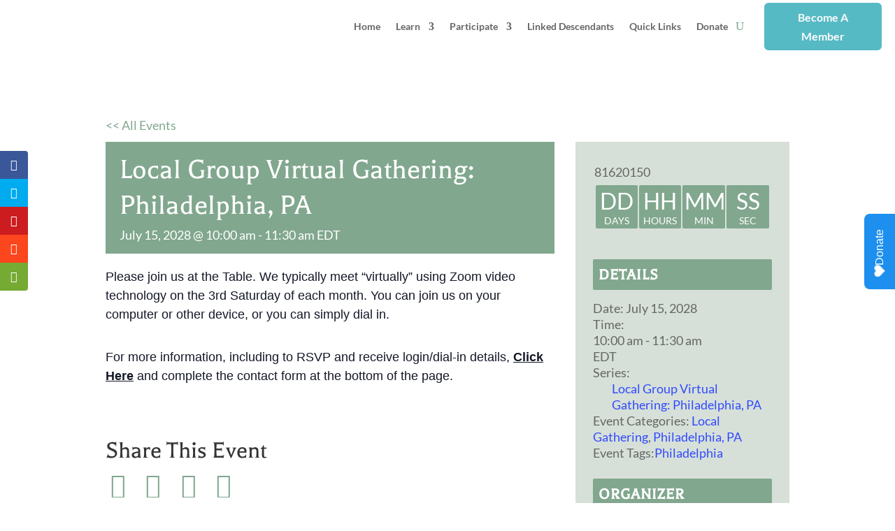

--- FILE ---
content_type: text/html; charset=utf-8
request_url: https://donorbox.org/widgets/popup_forms/coming-to-the-table-rjoy
body_size: 2579
content:
<section id="donation_form" tabindex="0">
  <!-- Second stage of loading -->
  <dbox-widget id="popup" slot="popup-form" isInsideModal='true'  campaign="coming-to-the-table-rjoy" type="donation_form"></dbox-widget>

<div id="popup_body">
  <style>
      #loading.loaded {
          display: none;
      }
  </style>
  <link rel="stylesheet" href="https://donorbox.org:443/assets/campaign_widgets/themes/popup_form/popup_forms-81f035f9238a25a33caae83fa156510a64550e8f6698fa25d2ac4ad695732b13.css" />
  <link rel="stylesheet" href="https://donorbox.org:443/assets/social_buttons-5a4e277a7c6f4e0d3a0aff2b1ebeb82306e0b3a5003d11e8d5da82b6aa1d6468.css" />

  <button id="donate_button" class="medium">
    <img src="https://donorbox.org/images/white_logo.svg" />

    <p id="donate_button_text">Donate</p>
  </button>

  <dialog id="dialog">
    <h1 id="dialog-title">Coming to the Table (RJOY)</h1>

    <div id="dialog-card">
      <div id="dialog-content">
        <div class='content-details'>
  <div class='content-body'>
      <div>
        <img class="org-logo" src="https://donorbox.org/campaigns/assets/Lun00XkNT9urv7faIuMB" />
      </div>
    <div class='desc'>
      <p style="margin:0px;font-family:Inter;" fr-original-style="margin:0px;font-family:Inter;"><strong data-start="913" data-end="959" id="isPasted" style="font-weight:700;" fr-original-style="font-weight:700;"><span style="font-size:24px;" fr-original-style="font-size: 24px;">Healing the Past. Liberating the Future.</span></strong><br data-start="959" data-end="962"><span style="font-size:16px;" fr-original-style="font-size: 16px;">Join us in the work of racial healing, truth, and transformation.</span></p><p style="margin:0px;font-family:Inter;" fr-original-style="margin:0px;font-family:Inter;"><br></p><p style="margin:0px;font-family:Inter;" fr-original-style="margin:0px;font-family:Inter;"><strong style="font-weight:700;" fr-original-style="font-weight:700;"><span style="font-size:16px;" fr-original-style="font-size: 16px;">Why We Exist</span></strong></p><p data-start="1072" data-end="1324" id="isPasted" style="margin:0px;font-family:Inter;" fr-original-style="margin:0px;font-family:Inter;"><span style="font-size:16px;" fr-original-style="font-size: 16px;">For too long in the United States, the legacy of slavery has been silenced, neglected or distorted. At Coming to the Table (CTTT), we believe that acknowledging truth is the first step toward healing — and that healing creates the path to liberation.</span></p><p data-start="1331" data-end="1576" style="margin:0px;font-family:Inter;" fr-original-style="margin:0px;font-family:Inter;"><br></p><p data-start="1331" data-end="1576" style="margin:0px;font-family:Inter;" fr-original-style="margin:0px;font-family:Inter;"><span style="font-size:16px;" fr-original-style="font-size: 16px;">Founded by people who have witnessed the cost of unhealed history, CTTT creates brave, restorative spaces where individuals, groups, and communities can face history, share their stories, repair relationships, and work together for change.</span></p><p data-start="1331" data-end="1576" style="margin:0px;font-family:Inter;" fr-original-style="margin:0px;font-family:Inter;"><br></p><p data-start="1331" data-end="1576" style="margin:0px;font-family:Inter;" fr-original-style="margin:0px;font-family:Inter;"><br></p><p data-start="1331" data-end="1576" style="margin:0px;font-family:Inter;" fr-original-style="margin:0px;font-family:Inter;"><strong style="font-weight:700;" fr-original-style="font-weight:700;"><span style="font-size:16px;" fr-original-style="font-size: 16px;">What Your Gift Will Do</span></strong></p><ul style="font-family:Inter;" fr-original-style="font-family:Inter;">
<li data-start="1664" data-end="1834" id="isPasted" style="font-size:16px;" fr-original-style="font-size: 16px;"><p data-start="1666" data-end="1834" style="margin:0px;font-family:Inter;" fr-original-style="margin:0px;font-family:Inter;"><strong data-start="1666" data-end="1703" style="font-weight:700;" fr-original-style="font-weight:700;">Support Local Affinity Circles and Groups</strong> all across the country, where people gather in Circle to engage in truth-telling, trauma-informed practices, and racial healing.</p></li>
<li data-start="1837" data-end="1993" style="font-size:16px;" fr-original-style="font-size: 16px;"><p data-start="1839" data-end="1993" style="margin:0px;font-family:Inter;" fr-original-style="margin:0px;font-family:Inter;"><strong data-start="1839" data-end="1890" style="font-weight:700;" fr-original-style="font-weight:700;">Facilitator Training and Leadership Development</strong>, so more people are equipped to hold brave conversations, host vulnerable work, and catalyze change.</p></li>
<li data-start="1996" data-end="2212" style="font-size:16px;" fr-original-style="font-size: 16px;"><p data-start="1998" data-end="2212" style="margin:0px;font-family:Inter;" fr-original-style="margin:0px;font-family:Inter;"><strong data-start="1998" data-end="2034" style="font-weight:700;" fr-original-style="font-weight:700;">Curriculum and Resource Creation</strong>, grounded in the STAR trauma framework, Circle Process, and CTTT pillars — ensuring that our work is sustainable, replicable, and deep.</p></li>
<li data-start="2215" data-end="2405" style="font-size:16px;" fr-original-style="font-size: 16px;"><p data-start="2217" data-end="2405" style="margin:0px;font-family:Inter;" fr-original-style="margin:0px;font-family:Inter;"><strong data-start="2217" data-end="2241" style="font-weight:700;" fr-original-style="font-weight:700;">Access and Inclusion</strong>, because we know that healing is not just for a few but for many — we provide sliding-scale registration, scholarships, and outreach so that cost is not a barrier.</p></li>
</ul><p style="margin:0px;font-family:Inter;" fr-original-style="margin:0px;font-family:Inter;"><br></p><p data-start="2217" data-end="2405" style="margin:0px;font-family:Inter;" fr-original-style="margin:0px;font-family:Inter;"><strong style="font-weight:700;" fr-original-style="font-weight:700;"><span style="font-size:16px;" fr-original-style="font-size: 16px;">Impact &amp; Vision</span></strong></p><p data-start="2217" data-end="2405" style="margin:0px;font-family:Inter;" fr-original-style="margin:0px;font-family:Inter;"><span style="font-size:16px;" fr-original-style="font-size: 16px;">Our vision is a society that doesn’t simply survive racism’s legacy but actively heals from it. A society where truth-telling leads to freedom, and community leads to transformation.</span></p><p data-start="2217" data-end="2405" style="margin:0px;font-family:Inter;" fr-original-style="margin:0px;font-family:Inter;"><span style="font-size:16px;" fr-original-style="font-size: 16px;"><br data-start="2617" data-end="2620" id="isPasted" style="font-size:inherit;font-family:inherit;" fr-original-style="font-size:inherit;font-family:inherit;">Since 2006 we have helped more than 40 local groups, supported hundreds of facilitators, and walked many miles (metaphorically and literally) in the journey from history to liberation.</span></p><p data-start="2217" data-end="2405" style="margin:0px;font-family:Inter;" fr-original-style="margin:0px;font-family:Inter;"><span style="font-size:16px;" fr-original-style="font-size: 16px;"><br data-start="2821" data-end="2824" style="font-size:inherit;font-family:inherit;" fr-original-style="font-size:inherit;font-family:inherit;">With your help, we’re planning for our next-level step: the 2026 Underground Railroad Freedom Walk, an 800-mile commemorative pilgrimage that will build public awareness and deepen all of our communities.</span></p><p data-start="2217" data-end="2405" style="margin:0px;font-family:Inter;" fr-original-style="margin:0px;font-family:Inter;"><span style="font-size:16px;" fr-original-style="font-size: 16px;"><br style="font-size:inherit;font-family:inherit;" fr-original-style="font-size:inherit;font-family:inherit;"></span></p><p data-start="2217" data-end="2405" style="margin:0px;font-family:Inter;" fr-original-style="margin:0px;font-family:Inter;"><span style="font-size:16px;" fr-original-style="font-size: 16px;"><strong style="font-weight:700;font-size:inherit;font-family:inherit;" fr-original-style="font-weight:700;">Will you join us today?</strong><br data-start="3082" data-end="3085" id="isPasted" style="font-size:inherit;font-family:inherit;" fr-original-style="font-size:inherit;font-family:inherit;">• Choose your gift amount or enter a custom amount.<br data-start="3272" data-end="3275" style="font-size:inherit;font-family:inherit;" fr-original-style="font-size:inherit;font-family:inherit;">• Spread the word: After you donate, please share this campaign with your network — your voice is a multiplier of impact.</span></p><p data-start="2217" data-end="2405" style="margin:0px;font-family:Inter;" fr-original-style="margin:0px;font-family:Inter;"><span style="font-size:16px;" fr-original-style="font-size: 16px;"><br style="font-size:inherit;font-family:inherit;" fr-original-style="font-size:inherit;font-family:inherit;"></span></p><p data-start="2217" data-end="2405" style="margin:0px;font-family:Inter;" fr-original-style="margin:0px;font-family:Inter;"><span style="font-size:16px;" fr-original-style="font-size: 16px;"><br style="font-size:inherit;font-family:inherit;" fr-original-style="font-size:inherit;font-family:inherit;"></span></p><p data-start="4128" data-end="4290" id="isPasted" style="margin:0px;font-family:Inter;" fr-original-style="margin:0px;font-family:Inter;"><span style="font-size:16px;" fr-original-style="font-size: 16px;"><strong style="font-weight:700;font-size:inherit;font-family:inherit;" fr-original-style="font-weight:700;">Every gift matters</strong>. </span></p>
    </div>
  </div>
</div>


        <div>
          <slot name="popup-form"></slot>
        </div>

        <form method="dialog" id="close_form">
          <button id="close_button" aria-label="close dialog">
            <svg class="close-cross" role="presentation" xmlns="http://www.w3.org/2000/svg" width="24" height="24" viewBox="0 0 24 24" fill="none">
  <path d="M18 6L6 18" stroke="#CBCBCB" stroke-width="2" stroke-linecap="round" stroke-linejoin="round"/>
  <path d="M6 6L18 18" stroke="#CBCBCB" stroke-width="2" stroke-linecap="round" stroke-linejoin="round"/>
</svg>

          </button>
        </form>
      </div>

      <footer id="dialog-footer">

          <div id="powered_by">
            Powered by

            <img alt="Powered by" src="https://donorbox.org/assets/powered_by_donorbox_white_logo-1c33c580625d2a7a8d5a33dae15532a3d42a6b9526cd87fbe28aa79a2ae0208e.svg" />
          </div>

        <div id="sharing-buttons" class="sharing_buttons" notranslate>
  <div class="ty-footer-content clearfix">
    <div class="dwc">
      <a role="button" class="resp-sharing-button__link" data-href="https://facebook.com/sharer/sharer.php?u=https%3A%2F%2Fdonorbox.org%2Fcoming-to-the-table-rjoy" aria-label="Facebook" target="_blank" onclick="event.stopPropagation();off_x=(screen.width/2)-200;off_y=event.clientY-185;window.open(this.getAttribute('data-href'), 'targetWindow', 'toolbar=no,location=no,status=no,menubar=no,scrollbars=yes,resizable=yes,width=400,height=250,left='+off_x+',top='+off_y); return false;">
        <div class="resp-sharing-button resp-sharing-button--facebook resp-sharing-button--medium">
          <div aria-hidden="true" class="resp-sharing-button__icon resp-sharing-button__icon--solid">
            <svg xmlns="http://www.w3.org/2000/svg" viewBox="0 0 24 24">
              <path d="M18.77 7.46H14.5v-1.9c0-.9.6-1.1 1-1.1h3V.5h-4.33C10.24.5 9.5 3.44 9.5 5.32v2.15h-3v4h3v12h5v-12h3.85l.42-4z"/>
            </svg>
          </div>
          Facebook
        </div>
      </a>
    </div>

    <div class="dwc">
      <a role="button" class="resp-sharing-button__link" data-href="https://www.linkedin.com/shareArticle?mini=true&amp;url=https%3A%2F%2Fdonorbox.org%2Fcoming-to-the-table-rjoy&amp;title=Coming+to+the+Table+%28RJOY%29" aria-label="LinkedIn" onclick="event.stopPropagation();off_x=(screen.width/2)-300;off_y=event.clientY-360;window.open(this.getAttribute('data-href'), 'targetWindow', 'toolbar=no,location=no,status=no,menubar=no,scrollbars=yes,resizable=yes,width=600,height=600,left='+off_x+',top='+off_y); return false;">
        <div class="resp-sharing-button resp-sharing-button--linkedin resp-sharing-button--medium">
          <div aria-hidden="true" class="resp-sharing-button__icon resp-sharing-button__icon--solid" target="_blank">
            <svg xmlns="http://www.w3.org/2000/svg" viewBox="0 0 24 24">
              <path d="M6.5 21.5h-5v-13h5v13zM4 6.5C2.5 6.5 1.5 5.3 1.5 4s1-2.4 2.5-2.4c1.6 0 2.5 1 2.6 2.5 0 1.4-1 2.5-2.6 2.5zm11.5 6c-1 0-2 1-2 2v7h-5v-13h5V10s1.6-1.5 4-1.5c3 0 5 2.2 5 6.3v6.7h-5v-7c0-1-1-2-2-2z"/>
            </svg>
          </div>
          LinkedIn
        </div>
      </a>
    </div>

    <div class="dwc">
      <a role="button" class="resp-sharing-button__link" data-href="https://twitter.com/intent/tweet/?text=&amp;url=https%3A%2F%2Fdonorbox.org%2Fcoming-to-the-table-rjoy" aria-label="Twitter" target="_blank" onclick="event.stopPropagation();off_x=(screen.width/2)-300;off_y=event.clientY-285;window.open(this.getAttribute('data-href'), 'targetWindow', 'toolbar=no,location=no,status=no,menubar=no,scrollbars=yes,resizable=yes,width=600,height=450,left='+off_x+',top='+off_y); return false;">
        <div class="resp-sharing-button resp-sharing-button--twitter resp-sharing-button--medium">
          <div aria-hidden="true" class="resp-sharing-button__icon resp-sharing-button__icon--solid">
            <svg xmlns="http://www.w3.org/2000/svg" viewBox="0 0 1200 1227">
              <path d="M714.163 519.284L1160.89 0H1055.03L667.137 450.887L357.328 0H0L468.492 681.821L0 1226.37H105.866L515.491 750.218L842.672 1226.37H1200L714.137 519.284H714.163ZM569.165 687.828L521.697 619.934L144.011 79.6944H306.615L611.412 515.685L658.88 583.579L1055.08 1150.3H892.476L569.165 687.854V687.828Z" fill="white"/>
            </svg>
          </div>
          Twitter
        </div>
      </a>
    </div>
  </div>
</div>

      </footer>
    </div>
  </dialog>

  <script id="dbox_campaign_data" type="text/json">
    {"intervals":["1 T","1 M","3 M","1 Y"],"currencies":{"usd":{"symbol_first":true,"symbol":"$","decimal_places":2,"decimal_marks":".","thousand_marks":","}}}
  </script>
</div>

</section>


--- FILE ---
content_type: text/css
request_url: https://comingtothetable.org/wp-content/et-cache/10004928/et-divi-dynamic-tb-44848-10004928-late.css?ver=1764818290
body_size: 233
content:
.et-db #et-boc .et-l .et_overlay{z-index:-1;position:absolute;top:0;left:0;display:block;width:100%;height:100%;background:hsla(0,0%,100%,.9);opacity:0;pointer-events:none;-webkit-transition:all .3s;transition:all .3s;border:1px solid #e5e5e5;-webkit-box-sizing:border-box;box-sizing:border-box;-webkit-backface-visibility:hidden;backface-visibility:hidden;-webkit-font-smoothing:antialiased}.et-db #et-boc .et-l .et_overlay:before{color:#2ea3f2;content:"\E050";position:absolute;top:50%;left:50%;-webkit-transform:translate(-50%,-50%);transform:translate(-50%,-50%);font-size:32px;-webkit-transition:all .4s;transition:all .4s}.et-db #et-boc .et-l .et_portfolio_image,.et-db #et-boc .et-l .et_shop_image{position:relative;display:block}.et-db #et-boc .et-l .et_pb_has_overlay:not(.et_pb_image):hover .et_overlay,.et-db #et-boc .et-l .et_portfolio_image:hover .et_overlay,.et-db #et-boc .et-l .et_shop_image:hover .et_overlay{z-index:3;opacity:1}.et-db #et-boc .et-l #ie7 .et_overlay,.et-db #et-boc .et-l #ie8 .et_overlay{display:none}.et-db #et-boc .et-l .et_pb_module.et_pb_has_overlay{position:relative}.et-db #et-boc .et-l .et_pb_module.et_pb_has_overlay .et_overlay,.et-db #et-boc .et-l article.et_pb_has_overlay{border:none}
@font-face{font-family:FontAwesome;font-style:normal;font-weight:400;font-display:block;src:url(//comingtothetable.org/wp-content/themes/Divi/core/admin/fonts/fontawesome/fa-regular-400.eot);src:url(//comingtothetable.org/wp-content/themes/Divi/core/admin/fonts/fontawesome/fa-regular-400.eot?#iefix) format("embedded-opentype"),url(//comingtothetable.org/wp-content/themes/Divi/core/admin/fonts/fontawesome/fa-regular-400.woff2) format("woff2"),url(//comingtothetable.org/wp-content/themes/Divi/core/admin/fonts/fontawesome/fa-regular-400.woff) format("woff"),url(//comingtothetable.org/wp-content/themes/Divi/core/admin/fonts/fontawesome/fa-regular-400.ttf) format("truetype"),url(//comingtothetable.org/wp-content/themes/Divi/core/admin/fonts/fontawesome/fa-regular-400.svg#fontawesome) format("svg")}@font-face{font-family:FontAwesome;font-style:normal;font-weight:900;font-display:block;src:url(//comingtothetable.org/wp-content/themes/Divi/core/admin/fonts/fontawesome/fa-solid-900.eot);src:url(//comingtothetable.org/wp-content/themes/Divi/core/admin/fonts/fontawesome/fa-solid-900.eot?#iefix) format("embedded-opentype"),url(//comingtothetable.org/wp-content/themes/Divi/core/admin/fonts/fontawesome/fa-solid-900.woff2) format("woff2"),url(//comingtothetable.org/wp-content/themes/Divi/core/admin/fonts/fontawesome/fa-solid-900.woff) format("woff"),url(//comingtothetable.org/wp-content/themes/Divi/core/admin/fonts/fontawesome/fa-solid-900.ttf) format("truetype"),url(//comingtothetable.org/wp-content/themes/Divi/core/admin/fonts/fontawesome/fa-solid-900.svg#fontawesome) format("svg")}@font-face{font-family:FontAwesome;font-style:normal;font-weight:400;font-display:block;src:url(//comingtothetable.org/wp-content/themes/Divi/core/admin/fonts/fontawesome/fa-brands-400.eot);src:url(//comingtothetable.org/wp-content/themes/Divi/core/admin/fonts/fontawesome/fa-brands-400.eot?#iefix) format("embedded-opentype"),url(//comingtothetable.org/wp-content/themes/Divi/core/admin/fonts/fontawesome/fa-brands-400.woff2) format("woff2"),url(//comingtothetable.org/wp-content/themes/Divi/core/admin/fonts/fontawesome/fa-brands-400.woff) format("woff"),url(//comingtothetable.org/wp-content/themes/Divi/core/admin/fonts/fontawesome/fa-brands-400.ttf) format("truetype"),url(//comingtothetable.org/wp-content/themes/Divi/core/admin/fonts/fontawesome/fa-brands-400.svg#fontawesome) format("svg")}

--- FILE ---
content_type: text/css
request_url: https://comingtothetable.org/wp-content/plugins/event-page-templates-addon-for-the-events-calendar/assets/css/epta-custom-icon.css
body_size: 502
content:
/*ECT ICONS FONT*/
@font-face {
    font-family: 'ecticons';
    src: url('font/ecticons.eot?24096328');
    src: url('font/ecticons.eot?24096328#iefix') format('embedded-opentype'),
         url('font/ecticons.woff2?24096328') format('woff2'),
         url('font/ecticons.woff?24096328') format('woff'),
         url('font/ecticons.ttf?24096328') format('truetype'),
         url('font/ecticons.svg?24096328#ecticons') format('svg');
    font-weight: normal;
    font-style: normal;
  }
    /* Chrome hack: SVG is rendered more smooth in Windozze. 100% magic, uncomment if you need it. */
    /* Note, that will break hinting! In other OS-es font will be not as sharp as it could be */
    /*
    @media screen and (-webkit-min-device-pixel-ratio:0) {
      @font-face {
        font-family: 'ecticons';
        src: url('font/ecticons.svg?24096328#ecticons') format('svg');
      }
    }
    */
     
     [class^="ect-icon-"]:before, [class*=" ect-icon-"]:before {
      font-family: "ecticons";
      font-style: normal;
      font-weight: normal;
      speak: none;
     
      display: inline-block;
      text-decoration: inherit;
      width: 1em;
      margin-right: .2em;
      text-align: center;
      /* opacity: .8; */
     
      /* For safety - reset parent styles, that can break glyph codes*/
      font-variant: normal;
      text-transform: none;
     
      /* fix buttons height, for twitter bootstrap */
      line-height: 1em;
     
      /* Animation center compensation - margins should be symmetric */
      /* remove if not needed */
      margin-left: .2em;
     
      /* you can be more comfortable with increased icons size */
      /* font-size: 120%; */
     
      /* Font smoothing. That was taken from TWBS */
      -webkit-font-smoothing: antialiased;
      -moz-osx-font-smoothing: grayscale;
     
      /* Uncomment for 3D effect */
      /* text-shadow: 1px 1px 1px rgba(127, 127, 127, 0.3); */
    }
     
   
   
    .ect-icon-car:before { content: '\f1b9'; } /* '' */
    .ect-icon-share:before { content: '\f1e1'; } /* '' */
    .ect-icon-mail:before { content: '\f199'; } /* '' */
    .ect-icon-diamond:before { content: '\f219'; } /* '' */
    .ect-icon-whatsapp:before { content: '\f232'; } /* '' */
    .ect-icon-twitter:before { content: '\f304'; } /* '' */
    .ect-icon-facebook:before { content: '\f308'; } /* '' */
    .ect-icon-linkedin:before { content: '\f30c'; } /* '' */
  
  /*ECT ICONS FONT - END*/

--- FILE ---
content_type: text/css
request_url: https://comingtothetable.org/wp-content/plugins/event-page-templates-addon-for-the-events-calendar/assets/css/epta-style.css
body_size: 996
content:
#epta-template {
    margin: 0;
    padding: 30px 0;
    display: inline-block;
    width: 100%;
    height: auto;
    position: relative;
}

#epta-template * {
    box-sizing: border-box;
}

#epta-template a {
    text-decoration: none;
    box-shadow: none;
    border-bottom: 0;
}

.epta-image-area,
.epta-content-area,
.epta-map-area,
.epta-share-area {
    display: inline-block;
    width: 100%;
    position: relative;
    padding: 0;
    margin: 0 0 15px 0;
    overflow: hidden;
}

.epta-image-area .tribe-events-event-image,
.epta-image-area .tribe-events-event-image img {
    padding: 0;
    margin: 0;
    width: 100%;
    height: auto;
    display: inline-block;
    transition: transform 1s, -webkit-transform 1s;
}

.epta-image-area:hover .tribe-events-event-image img {
    transform: scale3d(1.1, 1.1, 1);
    transition: transform 1s, -webkit-transform 1s;
}

.epta-title-date {
    position: absolute;
    bottom: 0;
    width: 100%;
    padding: 15px 20px;
}

.epta-title-date.no-image {
    position: relative;
}

.epta-light-bg {
    background: #222;
    position: absolute;
    bottom: 0;
    width: 100%;
    height: 100%;
    left: 0;
    z-index: 5;
    opacity: 0.88;
}

.epta-title-date h2 {
    margin: 0 0 5px 0;
    padding: 0;
}

.epta-title-date h2,
.epta-title-date .tecset-date {
    z-index: 6;
    position: relative;
    color: #fff;
}

.epta-title-date .tecset-date {
    opacity: 0.9;
}

.epta-map-area .tribe-events-venue-map {
    border-radius: 0;
    margin: 0;
    width: 100%;
}

.epta-share-area .epta-share-title {
    /* font-size:1.3em; */
    margin-bottom: 10px;
    /* font-weight: bold; */
}

.epta-share-area a {
    display: inline-block;
    /* float:left; */
    font-size: 36px;
    color: #222;
}

.epta-share-area a:hover {
    opacity: 0.75;
}

.epta-share-area .ect-icon-facebook:before {
    margin-left: 0 !IMPORTANT;
}

.epta-sidebar-area {
    background: #f2f2f2;
    padding: 25px;
    display: inline-block;
    width: 100%;
    clear: both;
}

.epta-sidebar-box {
    margin-bottom: 25px;
    display: inline-block;
    width: 100%;
}

.epta-sidebar-box h2.tribe-events-single-section-title {
    background: #222;
    color: #fff;
    margin: 0 0 15px;
    padding: 8px;
    font-size: 1.3em;
    border-radius: 2px;
}

.epta-sidebar-box dl dt,
.epta-sidebar-box .tribe-venue,
.epta-sidebar-box .tribe-organizer {
    font-weight: bold;
}

.epta-sidebar-box .tribe-venue,
.epta-sidebar-box .tribe-organizer {
    font-size: 1.1em;
}

.epta-sidebar-box dl dd {
    margin: 0 0 6px 0;
}

.epta-countdown-timer {
    display: table;
    width: 100%;
    table-layout: fixed;
    margin: 5px 0;
    border-spacing: 2px;
    border-collapse: separate;
}

.epta-countdown-cell {
    display: table-cell;
    vertical-align: top;
    text-align: center;
    font-size: 32px;
    background: #222;
    color: #fff;
    line-height: normal;
    padding: 3px;
    border-radius: 2px;
}

.epta-countdown-number {
    font-size: 1em;
    width: 100%;
}

.epta-countdown-under {
    font-size: 0.45em;
    width: 100%;
    text-transform: uppercase;
}

.epta-addto-calendar a {
    text-transform: uppercase;
    color: rgb(255, 255, 255);
    cursor: pointer;
    width: 100%;
    display: inline-block;
    text-align: center;
    font-weight: 400;
    letter-spacing: 3px;
    line-height: normal;
    font-size: 16px;
    background: #222;
    transition: all 0.2s ease 0s;
    border-radius: 2px;
    padding: 15px 5px;
    margin: 5px 0;
}

.epta-addto-calendar a:hover {
    opacity: 0.9;
}

.epta-related-box {
    position: relative;
    overflow: hidden;
    margin: 10px 0;
    border-radius: 2px;
}

.epta-related-box .tribe-events-event-image {
    height: 280px;
    margin-bottom: 0;
}

.epta-related-box .tribe-events-event-image img {
    margin-bottom: 0;
    transition: transform 1s, -webkit-transform 1s;
    object-fit: cover;
    height: 100%;
    width: 100%;
}

.epta-related-box:hover .tribe-events-event-image img {
    transform: scale3d(1.1, 1.1, 1);
    transition: opacity 1s, transform 1s, -webkit-transform 1s;
}

.epta-related-title {
    position: absolute;
    bottom: 0;
    width: 100%;
    padding: 12px 8px;
    line-height: normal;
}

.epta-related-title.no-image {
    position: relative;
}

.no-image .epta-light-bg {
    opacity: 1 !Important;
}

.epta-related-date {
    z-index: 6;
    position: relative;
    color: #fff;
    opacity: 0.85;
    font-size: 14px;
    display: inline-block;
    width: 100%;
    line-height: normal;
}

.epta-related-title h4,
.epta-related-title h4 a {
    z-index: 6;
    position: relative;
    color: #fff;
    opacity: 1;
    font-size: 20px;
    padding: 0;
    margin: 0 0 5px 0;
}

.ept-next-prev {
    display: inline-block;
    width: 100%;
    clear: both;
    padding: 25px 0;
    margin: 25px 0;
    border: 1px solid #c6c6c6;
    border-left: 0;
    border-right: 0;
}

.ept-next-prev ul {
    width: 100%;
    clear: both;
}

.ept-next-prev ul,
.ept-next-prev ul li {
    padding: 0;
    margin: 0;
    list-style: none;
    display: inline-block;
    vertical-align: middle;
}

.ept-next-prev ul li.epta-next {
    float: right;
}

.ept-next-prev ul li.epta-prev {
    float: left;
}

.epta-all-events {
    /*  margin-bottom: 24px; */
    padding: 12px;
}

@media only screen and (max-width: 600px) {
    .epta-title-date {
        position: relative;
    }
}

.epta-registration-form #rtec .rtec-register-button {
    padding: 12px 45px 12px 50px;
    background: black;
    text-align: center;
}

/*update template sidebar width issues*/
.epta-sidebar-box .tribe-events-meta-group {
    width: auto!important;
    padding: 0px;
    margin-right: 0px;
}
abbr[title]{
    text-decoration: none;
}
address{
    font-style: normal;
}

/*updated website url link overflow*/
dd.tribe-events-event-url {
    word-break: break-all;
}

/*remove tec message from elementor container*/
.tec-events-elementor-template-selection-helper{
    display: none !important;
}

--- FILE ---
content_type: text/css
request_url: https://comingtothetable.org/wp-content/et-cache/10004928/et-divi-dynamic-tb-44848-10004928-late.css
body_size: 280
content:
.et-db #et-boc .et-l .et_overlay{z-index:-1;position:absolute;top:0;left:0;display:block;width:100%;height:100%;background:hsla(0,0%,100%,.9);opacity:0;pointer-events:none;-webkit-transition:all .3s;transition:all .3s;border:1px solid #e5e5e5;-webkit-box-sizing:border-box;box-sizing:border-box;-webkit-backface-visibility:hidden;backface-visibility:hidden;-webkit-font-smoothing:antialiased}.et-db #et-boc .et-l .et_overlay:before{color:#2ea3f2;content:"\E050";position:absolute;top:50%;left:50%;-webkit-transform:translate(-50%,-50%);transform:translate(-50%,-50%);font-size:32px;-webkit-transition:all .4s;transition:all .4s}.et-db #et-boc .et-l .et_portfolio_image,.et-db #et-boc .et-l .et_shop_image{position:relative;display:block}.et-db #et-boc .et-l .et_pb_has_overlay:not(.et_pb_image):hover .et_overlay,.et-db #et-boc .et-l .et_portfolio_image:hover .et_overlay,.et-db #et-boc .et-l .et_shop_image:hover .et_overlay{z-index:3;opacity:1}.et-db #et-boc .et-l #ie7 .et_overlay,.et-db #et-boc .et-l #ie8 .et_overlay{display:none}.et-db #et-boc .et-l .et_pb_module.et_pb_has_overlay{position:relative}.et-db #et-boc .et-l .et_pb_module.et_pb_has_overlay .et_overlay,.et-db #et-boc .et-l article.et_pb_has_overlay{border:none}
@font-face{font-family:FontAwesome;font-style:normal;font-weight:400;font-display:block;src:url(//comingtothetable.org/wp-content/themes/Divi/core/admin/fonts/fontawesome/fa-regular-400.eot);src:url(//comingtothetable.org/wp-content/themes/Divi/core/admin/fonts/fontawesome/fa-regular-400.eot?#iefix) format("embedded-opentype"),url(//comingtothetable.org/wp-content/themes/Divi/core/admin/fonts/fontawesome/fa-regular-400.woff2) format("woff2"),url(//comingtothetable.org/wp-content/themes/Divi/core/admin/fonts/fontawesome/fa-regular-400.woff) format("woff"),url(//comingtothetable.org/wp-content/themes/Divi/core/admin/fonts/fontawesome/fa-regular-400.ttf) format("truetype"),url(//comingtothetable.org/wp-content/themes/Divi/core/admin/fonts/fontawesome/fa-regular-400.svg#fontawesome) format("svg")}@font-face{font-family:FontAwesome;font-style:normal;font-weight:900;font-display:block;src:url(//comingtothetable.org/wp-content/themes/Divi/core/admin/fonts/fontawesome/fa-solid-900.eot);src:url(//comingtothetable.org/wp-content/themes/Divi/core/admin/fonts/fontawesome/fa-solid-900.eot?#iefix) format("embedded-opentype"),url(//comingtothetable.org/wp-content/themes/Divi/core/admin/fonts/fontawesome/fa-solid-900.woff2) format("woff2"),url(//comingtothetable.org/wp-content/themes/Divi/core/admin/fonts/fontawesome/fa-solid-900.woff) format("woff"),url(//comingtothetable.org/wp-content/themes/Divi/core/admin/fonts/fontawesome/fa-solid-900.ttf) format("truetype"),url(//comingtothetable.org/wp-content/themes/Divi/core/admin/fonts/fontawesome/fa-solid-900.svg#fontawesome) format("svg")}@font-face{font-family:FontAwesome;font-style:normal;font-weight:400;font-display:block;src:url(//comingtothetable.org/wp-content/themes/Divi/core/admin/fonts/fontawesome/fa-brands-400.eot);src:url(//comingtothetable.org/wp-content/themes/Divi/core/admin/fonts/fontawesome/fa-brands-400.eot?#iefix) format("embedded-opentype"),url(//comingtothetable.org/wp-content/themes/Divi/core/admin/fonts/fontawesome/fa-brands-400.woff2) format("woff2"),url(//comingtothetable.org/wp-content/themes/Divi/core/admin/fonts/fontawesome/fa-brands-400.woff) format("woff"),url(//comingtothetable.org/wp-content/themes/Divi/core/admin/fonts/fontawesome/fa-brands-400.ttf) format("truetype"),url(//comingtothetable.org/wp-content/themes/Divi/core/admin/fonts/fontawesome/fa-brands-400.svg#fontawesome) format("svg")}

--- FILE ---
content_type: text/css
request_url: https://donorbox.org/assets/campaign_widgets/themes/popup_form/popup_forms-81f035f9238a25a33caae83fa156510a64550e8f6698fa25d2ac4ad695732b13.css
body_size: 568
content:
.content-details{display:none;flex-direction:column;color:#1F2A37;background-color:#fff;width:450px;border-radius:8px;overflow-y:auto}.content-details img{width:100%;border-top-left-radius:8px;border-top-right-radius:8px}.content-details .content-body{flex-grow:1;display:flex;flex-direction:column;padding:24px}.content-details .content-body .org-logo{max-width:60px;border-radius:unset}.content-details .content-body img{width:auto;max-width:100%;height:auto;border-radius:unset}.content-details .content-body .donation-meter{margin-top:16px}.content-details .content-body .donation-meter .progress{border-radius:revert;height:10px;margin-bottom:0.8rem}.content-details .content-body .donation-meter .description{color:#1F2A37}.content-details .content-body .donation-meter .description div:first-child p{text-align:left}.content-details .content-body .donation-meter .description div:last-child p{text-align:right}.content-details .content-body .desc{overflow-x:hidden;font-size:14px}.content-details .footer-image{margin-bottom:24px;text-align:center}.content-details .footer-image img{width:100%;border-radius:unset;display:block;box-sizing:border-box;padding:0 24px}.donation-meter.hidden{display:none}.donation-meter .progress{margin:0 auto 16px auto;padding:0;width:100%;height:18px;overflow:hidden;background:#e5e5e5;border-radius:0px 10px 10px 0}.donation-meter .meter{position:relative;float:left;min-width:1%;height:100%;border-radius:0px 10px 10px 0}.donation-meter .description{display:flex;flex-direction:row;justify-content:space-between}.donation-meter .description>div{display:flex;flex-direction:column;text-align:center;gap:5px}.donation-meter .description>div:first-child p{text-align:left}.donation-meter .description>div:last-child p{text-align:right}.donation-meter .description>div p{margin:0;font-size:14px;color:#1F2A37}.donation-meter .description>div p:first-child{font-weight:500;font-size:16px}@keyframes pulse-button{0%{transform:translate(-50%, -50%) scale(0);opacity:1}100%{transform:translate(-50%, -50%) scale(1.5);opacity:0}}@keyframes pulse-img{0%,100%{transform:scale(1)}50%{transform:scale(1.2)}}.sticky:hover img{animation-duration:750ms}.sticky:hover::after{animation-duration:750ms}.sticky img{animation:pulse-img 1500ms ease-out infinite}.sticky::after{content:"";position:absolute;left:27%;top:50%;width:200px;height:200px;background:rgba(255,255,255,0.2);border-radius:50%;animation:pulse-button 1500ms ease-out infinite}#donate_button{background-color:#056BBF;color:white;font-size:16px;cursor:pointer;border:none;width:fit-content;display:flex;align-items:center;justify-content:center;gap:8px;border-radius:5px;z-index:9999;font-family:Verdana, sans-serif}#donate_button img{display:none}#donate_button p{margin:0}#donate_button.sticky{position:fixed;transform-origin:center center;top:50%;transform:translate(-50%, -50%) rotate(-90deg)}#donate_button.sticky.left{right:unset;transform:translate(-50%, -50%) rotate(-90deg);border-radius:0 0 5px 5px}#donate_button.sticky.left.small{left:16px}#donate_button.sticky.left.medium{left:20px}#donate_button.sticky.left.large{left:22px;border-radius:0 0 8px 8px}#donate_button.sticky.right{left:unset;transform:translate(50%, -50%) rotate(-90deg);border-radius:5px 5px 0px 0px}#donate_button.sticky.right.small{right:16px}#donate_button.sticky.right.medium{right:20px}#donate_button.sticky.right.large{right:22px;border-radius:8px 8px 0 0}#donate_button.sticky.medium{padding:8px 22px 8px 18px}#donate_button.sticky.large{padding:10px 22px 10px 18px}#donate_button.small{font-size:14px;padding:6px 16px;line-height:21px}#donate_button.medium{font-size:16px;padding:8px 24px;line-height:24px}#donate_button.large{padding:12px 24px;line-height:24px;border-radius:8px}#donate_button.show-icon img{display:block}#dialog::backdrop{background-color:rgba(0,0,0,0.7)}#dialog{border:0;overflow-x:hidden;font-family:Inter, sans-serif;background-color:transparent;max-height:90%;width:unset}#dialog #dialog-card{width:fit-content;margin:auto;display:flex;flex-direction:column;border-radius:5px}#dialog #dialog-card #dialog-content{display:flex;justify-content:center;position:relative;gap:16px;height:100%}#dialog #dialog-card #dialog-content>div{overflow-y:auto;border-radius:8px}#dialog #dialog-title{color:white;font-size:21px;text-align:center;font-weight:500}#dialog #close_form{position:absolute;right:-40px}#dialog #close_button{color:white;background:rgba(255,255,255,0.2);border:none;border-radius:8px;display:grid;place-items:center;padding:4px;cursor:pointer}#dialog #dialog-footer{margin-top:25px}#dialog #dialog-footer .donation-meter{margin-top:16px}#dialog #dialog-footer .donation-meter p{color:white;text-align:center}#dialog #dialog-footer #powered_by{color:white;display:none;justify-content:center;gap:5px;margin-bottom:25px}#dialog #dialog-footer .sharing_buttons .ty-footer-content{display:flex;gap:12px}#dialog #dialog-footer .sharing_buttons .ty-footer-content .dwc{display:inline-block}#dialog #dialog-footer .sharing_buttons .ty-footer-content .dwc a{display:flex}#dialog #dialog-footer .sharing_buttons .ty-footer-content .dwc a div{display:flex;flex-direction:row;align-items:center}#dialog #dialog-footer .sharing_buttons .ty-footer-content .dwc:last-child{padding-right:0}#dialog.content-panel #powered_by,#dialog.content-panel .content-details{display:flex}


--- FILE ---
content_type: text/javascript
request_url: https://donorbox.org/widgets/donation_form/base/loading.js
body_size: 1174
content:
export default class DboxWidgetLoading {
  constructor(shadow, campaign) {
    this.shadow = shadow;
    this.campaign = campaign;
    this.TRESHOLD_TO_LOADING = 500;

    const style = document.createElement('style');
    const progress = document.createElement('div');
    const loadingContainer = document.createElement('div');

    progress.setAttribute('id', 'progress');
    loadingContainer.setAttribute('id', 'loading');
    loadingContainer.part = 'loading';

    style.innerText = this.cssStyle;
    loadingContainer.innerHTML = this.spinner;

    loadingContainer.appendChild(progress);
    loadingContainer.appendChild(style);

    const widgetType = this.shadow.host.getAttribute('type');

    if (widgetType === null || widgetType === 'donation_form') {
      const donationFormLoaderStyle = document.createElement('style');
      donationFormLoaderStyle.innerText = this.donationFormLoaderStyle;
      loadingContainer.appendChild(donationFormLoaderStyle);
    }

    this.shadow.appendChild(loadingContainer);
  }

  get donationFormLoaderStyle() {
    return `
      #loading {
        min-height: 500px;
      }
    `;
  }

  get cssStyle() {
    return `
      #loading {
        position: absolute;
        display: flex;
        flex-direction: column;
        width: 100%;
        height: 100%;
        top: 0;
        left: 0;
        z-index: 999;
        pointer-events: none;
        flex-wrap: nowrap;
        justify-content: center;
        align-items: center;
        background: #F9FAFB;
        background-size: 200% 100%;
        background-position-x: 180%;
      }
  
      #loading svg {
        width: 10%; 
        animation: rotation 1s linear infinite;
      }

      @keyframes rotation {
        0% {
          transform: rotate(0deg);
        }
        100% {
          transform: rotate(360deg);
        }
      } 
    `;
  }

  get spinner() {
    return `<svg width="45" height="45" viewBox="0 0 45 45" fill="none" xmlns="http://www.w3.org/2000/svg">
    <path id="Ellipse 26" d="M42.3 22.5C43.515 22.5 44.5114 23.4875 44.3901 24.6964C44.0314 28.2716 42.8009 31.7165 40.7923 34.7225C38.3749 38.3404 34.939 41.1602 30.919 42.8253C26.8991 44.4905 22.4756 44.9262 18.208 44.0773C13.9404 43.2284 10.0204 41.1331 6.94365 38.0563C3.8669 34.9796 1.7716 31.0596 0.922724 26.792C0.073849 22.5244 0.509522 18.1009 2.17465 14.081C3.83978 10.061 6.65957 6.62506 10.2775 4.20767C13.2835 2.19906 16.7284 0.96861 20.3036 0.6099C21.5125 0.488601 22.5 1.48497 22.5 2.7V2.7C22.5 3.91503 21.5112 4.88583 20.3057 5.03731C17.6023 5.37702 15.0041 6.34129 12.722 7.86613C9.82766 9.80005 7.57182 12.5488 6.23972 15.7648C4.90762 18.9808 4.55908 22.5195 5.23818 25.9336C5.91728 29.3477 7.59352 32.4837 10.0549 34.9451C12.5163 37.4065 15.6523 39.0827 19.0664 39.7618C22.4805 40.4409 26.0192 40.0924 29.2352 38.7603C32.4512 37.4282 35.2 35.1723 37.1339 32.278C38.6587 29.9959 39.623 27.3977 39.9627 24.6943C40.1142 23.4888 41.085 22.5 42.3 22.5V22.5Z" fill="#D1D5DB"/>
    </svg>`;
  }

  loadError(response) {
    this.shadow.innerHTML = `<style>
      div {
        display: flex;
        align-content: center;
        justify-content: center;
        flex-wrap: wrap;
        min-height: inherit;
        height: inherit;
        font-family: monospace;
        background: #eee;
        word-wrap: break-word;
      }

      p:nth-child(2) {
        font-size: .8em;
        white-space: inherit;
        text-align: center;
        width: 80%;
      }
    </style>
    <div>
      <p>Unable to load&nbsp;<strong>${this.campaign}
        </strong>&nbsp;campaign</p>
      <p>${response.status} ${response.statusText}<br/>
        ${response.url}</p>
    </div>`;
  }

  complete(callback) {
    let hasBeenCalled = false;

    const onLoadComplete = () => {
      if (hasBeenCalled) return;
      hasBeenCalled = true;

      const loading = this.shadow.querySelector('#loading');
      loading.classList.add('loaded');
      loading.part = 'loading complete';

      if (callback) callback();
    };

    setTimeout(() => { onLoadComplete(); }, this.TRESHOLD_TO_LOADING);

    document.fonts.onloadingdone = onLoadComplete;
    const event = new CustomEvent('dbox:campaign-loaded', { model: this });
    this.shadow.dispatchEvent(event);
  }
}


--- FILE ---
content_type: text/javascript
request_url: https://donorbox.org/assets/widgets/popup_form-7ac95e8b5222952056f416925b51fd2b5487ee4f37bfc23db8f49d0251a141d3.js
body_size: 255
content:
class DboxDonateButton{constructor(t){this.parent=t,this.shadow=t.shadow,this.button=this.shadow.querySelector("#donate_button"),this.dialog=this.shadow.querySelector("#dialog"),this.popup=this.parent.querySelector("#popup"),this.allDonationMeter=this.shadow.querySelectorAll(".donation-meter"),this.donationMeter=this.shadow.querySelector("footer > .donation-meter"),this.donationWidget=this.parent.querySelector("dbox-widget"),this.button.addEventListener("click",(()=>{this.dialog.showModal()})),this.popup.addEventListener("click",(t=>{t.stopPropagation()}))}get observedAttributes(){return["content-panel","show-icon","button-type","sticky-position","button-label","button-size","button-color","hide-goal-meter",...this.parent.constructor.observedAttributes]}attributeChangedCallback(t,e,o){const s=["left","right"],i=["small","medium","large"];switch(t){case"hide-goal-meter":this.parent.hasAttribute("hide-goal-meter")&&this.allDonationMeter?.forEach((t=>t?.classList.add("hidden")));break;case"content-panel":this.dialog.classList.toggle("content-panel",this.parent.hasAttribute("content-panel")),this.donationMeter?.toggleAttribute("hidden",this.parent.hasAttribute("content-panel")),this.hideCopyrightLink();break;case"show-icon":this.button.classList.toggle("show-icon",this.parent.hasAttribute("show-icon"));break;case"button-type":this.button.classList.toggle("sticky","sticky"===o),this.parent.hasAttribute("sticky-position")||this.button.classList.add("left");break;case"sticky-position":o&&(s.forEach((t=>this.button.classList.remove(t))),this.button.classList.add(o));break;case"button-label":this.button.querySelector("#donate_button_text").innerText=o||"Donate";break;case"button-size":i.forEach((t=>this.button.classList.remove(t))),this.button.classList.add(o||"medium");break;case"button-color":this.button.style.backgroundColor=o||"#000"}this.parent.constructor.observedAttributes.includes(t)&&o&&this.donationWidget.setAttribute(t,o)}hideCopyrightLink(t=0,e=10){const o=this.donationWidget.shadowRoot?.querySelectorAll(".copyright");o&&0!==o.length?o.forEach((t=>t.classList.toggle("hidden",this.parent.hasAttribute("content-panel")))):t<e&&setTimeout((()=>this.hideCopyrightLink(t+1,e)),100)}}export const Dbox_popup={onAttach:t=>{const e=t.responseHTML.cloneNode(!0),o=e.querySelector("#dbox_campaign_data"),s=e.querySelector("dbox-widget"),i=e.querySelector("#popup_body");t.appendChild(s),t.shadowRoot.appendChild(i),t.campaignData=JSON.parse(o.textContent)},modules:[DboxDonateButton]};

--- FILE ---
content_type: text/javascript; charset=utf-8
request_url: https://donorbox.org/widgets.js
body_size: 2581
content:
import DboxWidgetLoading from "/widgets/donation_form/base/loading.js";

class DboxWidget extends HTMLElement {
  static observedAttributes = [
    // Some attributes might be exclusive to be used in some certain widgets
    "modal",
    // Related to both Kiosk and Donation Form
    "page",
    "currency",
    "interval",
    "page-id",
    "amount",
    // Related only to Donation Form
    "payment-method",
    "stripe-payment-method",
    "cover-fee-accepted",
    "quick-donate-accepted",
    "designation",
    "phone",
    "email",
    "first-name",
    "last-name",
    "address",
    "city",
    "country",
    "state",
    "zip-code",
    "enable-auto-scroll",
    // Related only to Popup Form
    "content-panel",
    "show-icon",
    "button-type",
    "button-label",
    "button-size",
    "button-color",
    "hide-goal-meter",
    "sticky-position"
  ];

  static typesAssetUrl = {
    donation_form: "https://donorbox.org/assets/widgets/donation_form-4d82903757ce80e74388e18d4f1b5a2e3292159649f9bd082985d8b6c1ee35c8.js",
    kiosk: "https://donorbox.org/assets/widgets/kiosk-014c727ebe6a3fe4a9957fba50cac7db93fca6b171b349bb1b96d0a5262e34d3.js",
    event: "https://donorbox.org/assets/widgets/ticket_form-751a98e3d509c5f2162e82d6e9803a6ce6be21f5c98e530d4c2593333ba60318.js",
    event_kiosk: "https://donorbox.org/assets/widgets/event_kiosk-248efe459ff02aa5578314aecededcd24abc02c0db2bce01166855366f035c97.js",
    popup: "https://donorbox.org/assets/widgets/popup_form-7ac95e8b5222952056f416925b51fd2b5487ee4f37bfc23db8f49d0251a141d3.js",
  };

  static typeResourcePath = {
    donation_form: "donation_forms",
    kiosk: "card_reader",
    event: "ticket_forms",
    event_kiosk: "event_kiosk",
    popup: "popup_forms",
  };

  constructor() {
    super();

    this.type = this.getAttribute('type') || 'donation_form';

    if (!DboxWidget.typeResourcePath[this.type]) {
      console.warn(`the widget type "${this.type}" is not supported, falling back to "donation_form"`);
      this.type = 'donation_form';
    }

    let resourcePath = DboxWidget.typeResourcePath[this.type];

    this.HOST_URL = "https://donorbox.org";
    this.ASSET_URL = DboxWidget.typesAssetUrl[this.type];
    this.RESOURCE_URL = `${this.HOST_URL}/widgets/${resourcePath}/`;
    this.APPSIGNAL_FRONTEND_API_KEY = "ca129e05-3d50-4d15-b84e-6a36b17bfc2e";

    const autoWidth = this.type.startsWith('event');

    this.defaultStyle = {
      position: autoWidth ? 'initial' : 'relative',
      display: 'block',
      fontSize: '12px',
      width: autoWidth ? 'auto' : '',
      maxInlineSize: autoWidth ? '525px' : '425px',
      minWidth: autoWidth ? 'auto' : '320px',
      minInlineSize: autoWidth ? 'auto' : '320px'
    };

    this.defaultAttributes = {
      modal: false,
      tabIndex: 0,
      'aria-busy': true
    };

    this.setDefaultStyle();
    this.setDefaultAttributes();

    if (this.shadowRoot) {
      this.shadow = this.shadowRoot;
      this.ssr = true;
      const dboxCampaignData = this.shadow.querySelector('#dbox_campaign_data');
      this.campaignData = JSON.parse(dboxCampaignData.textContent);
    } else {
      if (!this.attachShadow) return false;
      this.ssr = false;
      this.shadow = this.attachShadow({ mode: "open" });
      this.loading = new DboxWidgetLoading(this.shadow, this.getAttribute('campaign'));
    }

    this.components = {};

    if (this.getAttribute('enable-auto-scroll')) {
      this.addEventListener('dbox:page-changed', this.scrollToTop);
      this.addEventListener('dbox:payment-method-changed', this.scrollToTop);
    }
  }

  async connectedCallback() {
    if (this.ssr || !this.campaignData) {
      this.campaign = this.getAttribute('campaign');
      window.DBOX = await import(this.ASSET_URL);
      this.attachStyles()

      this.widgetClass = DBOX[`Dbox_${this.type}`]

      if (this.ssr) {
        this.loadSuccess();
      } else {
        this.fetchCampaign();
      }
    }
  }

  disconnectedCallback() {
    if (this.widgetClass.disconnectedCallback) {
      this.widgetClass.disconnectedCallback();
    }
  }

  attributeChangedCallback(attributeName, oldValue, newValue) {
    if (oldValue === newValue) { return; }

    Object.values(this.components)
      .filter(component => (component.observedAttributes?.includes(attributeName)))
      .map(component => {
        if (this.isValidValue(attributeName, newValue)) {
          component.attributeChangedCallback(attributeName, oldValue, newValue);
        } else if (oldValue && this.isValidValue(attributeName, oldValue))  {
          this.setAttribute(attributeName, oldValue);
        } else {
          this.removeAttribute(attributeName);
        }
      });

    this.dispatchEvent(new CustomEvent(`dbox:${attributeName}-changed`, { detail: { from: oldValue, to: newValue }}));
  }

  setDefaultStyle() {
    Object.keys(this.defaultStyle).forEach(property => {
      if (!this.style[property])
        this.style[property] = this.defaultStyle[property];
    });
  }

  setDefaultAttributes() {
    Object.keys(this.defaultAttributes).forEach(attribute => {
      this.setAttribute(attribute, this.defaultAttributes[attribute]);
    });
  }

  fetchCampaign() {
    let campaignUrl = `${this.RESOURCE_URL}${this.campaign}`;
    if (this.getAttribute('preview') === "true") {
      campaignUrl = `${campaignUrl}?preview=${Date.now()}`;
    }

    fetch(campaignUrl).then((response) => {
      if (response.ok) {
        response.text().then((text) => {
          this.responseHTML = new DOMParser().parseFromString(text, "text/html");
          this.attachDonationFormToShadowDom();
          this.loadSuccess(response);
        });
      } else {
        this.loading?.loadError(response);
      }
    }).catch((error) => {
      this.loading?.loadError(error);
    });
  }

  loadSuccess(response) {
    this.setAttribute('aria-busy', false);

    this.loading?.complete();

    if (this.widgetClass.onSuccess) {
      this.widgetClass.onSuccess(this)
    }
    if (this.campaignData?.payment_processor_connected === false) { return; }

    this.loadModules(this.widgetClass.modules, this.components);

    Object.values(this.components).forEach((component) => {
      component.observedAttributes?.forEach((attribute) => {
        const attributeValue = this.getAttribute(attribute);

        if (this.isValidValue(attribute, attributeValue)) {
          component.attributeChangedCallback(attribute, null, attributeValue);
        }
      });
    });

    this.dispatchEvent(new CustomEvent('dbox:campaign-loaded', { detail: { element: this }}));
  }

  loadModules(modules, target = this.components, callback) {
    modules.filter(module => !!module).forEach((module) => {
      try {
        const instance = new module(this);
        target[instance.name || module.name] = instance;
      } catch (error) {
        this.reportError(error);
      }
    });

    if (callback) { callback(); }
  }

  reportError(error) {
    console.error(error);
    this.components.appsignal?.sendError(error);
  }

  errorMessage(event) {
    let errorContainer = this.shadow.getElementById("error-message");
    errorContainer.classList.remove('hidden');
    errorContainer.innerHTML = event.detail.message;
  }

  attachDonationFormToShadowDom() {
    if (this.widgetClass.onAttach) {
      this.widgetClass.onAttach(this);
    }
  }

  isValidValue(attribute, value) {
    switch (attribute) {
      case 'modal':
        return ['true', 'false'].includes(value);

      case 'amount':
        return value ? (!Number.isNaN(Number(value)) && Number(value) >= 0) : true;

      case 'currency':
        return Object.keys(this.campaignData.currencies).includes(value);

      case 'interval':
        return this.campaignData.intervals.includes(value);

      case 'payment-method':
        return true;

      case 'country':
        return !!value && value.length;

      default:
        return true;
    }
  }

  attachStyles() {
    const style = document.createElement('style');
    style.textContent = `
      div {
        box-sizing: border-box;
      }
    `;
    this.appendChild(style);
  }

  scrollToTop(event) {
    if (event.detail.from) this.scrollIntoView(true);
  }
}


(function addPreconnectLinks() {
  const urls = [
    '//cdn.jsdelivr.net',
    '//doublethedonation.com',
    '//js.stripe.com',
    '//jspm.dev',
    '//rsms.me',
    '//www.google.com',
  ];

  const fragment = document.createDocumentFragment();

  urls.forEach(url => {
    const link = document.createElement('link');
    link.rel = 'preconnect';
    link.href = url;
    fragment.appendChild(link);
  });

  document.head.appendChild(fragment);
})();

(function loadFonts() {
  const link = document.createElement('link');
  link.rel = 'stylesheet';
  link.href = '//rsms.me/inter/inter.css';
  document.head.appendChild(link);
})();

customElements.define("dbox-widget", DboxWidget);


--- FILE ---
content_type: image/svg+xml
request_url: https://donorbox.org/assets/powered_by_donorbox_white_logo-1c33c580625d2a7a8d5a33dae15532a3d42a6b9526cd87fbe28aa79a2ae0208e.svg
body_size: 4735
content:
<svg xmlns="http://www.w3.org/2000/svg" width="74" height="16" viewBox="0 0 74 16" fill="none">
  <g clip-path="url(#clip0_8731_19079)">
    <path d="M30.0306 4.77612C29.3948 4.77612 28.7733 4.96699 28.2447 5.3246C27.7161 5.68221 27.304 6.19049 27.0607 6.78516C26.8174 7.37984 26.7538 8.03421 26.8778 8.66552C27.0018 9.29682 27.308 9.87671 27.7576 10.3319C28.2071 10.787 28.7799 11.097 29.4035 11.2225C30.027 11.3481 30.6734 11.2837 31.2608 11.0373C31.8481 10.791 32.3502 10.3739 32.7034 9.83869C33.0566 9.30349 33.2452 8.67427 33.2452 8.0306C33.2442 7.16776 32.9052 6.34053 32.3026 5.73041C31.6999 5.12029 30.8829 4.77709 30.0306 4.77612ZM30.0306 9.80471C29.684 9.80471 29.3452 9.70066 29.057 9.50572C28.7689 9.31078 28.5443 9.0337 28.4116 8.70952C28.279 8.38535 28.2443 8.02863 28.3119 7.68449C28.3795 7.34034 28.5464 7.02423 28.7915 6.77611C29.0366 6.528 29.3488 6.35903 29.6887 6.29057C30.0287 6.22212 30.381 6.25725 30.7012 6.39153C31.0214 6.52581 31.2951 6.7532 31.4876 7.04495C31.6802 7.33671 31.7829 7.67971 31.7829 8.0306C31.7829 8.26358 31.7376 8.49428 31.6496 8.70952C31.5615 8.92477 31.4324 9.12035 31.2697 9.28509C31.107 9.44983 30.9138 9.58051 30.7012 9.66967C30.4886 9.75882 30.2607 9.80471 30.0306 9.80471Z" fill="white"/>
    <path d="M39.6761 7.45634V10.5453C39.6761 10.7416 39.5991 10.9299 39.462 11.0687C39.3249 11.2075 39.1389 11.2855 38.945 11.2855C38.7511 11.2855 38.5652 11.2075 38.428 11.0687C38.2909 10.9299 38.2139 10.7416 38.2139 10.5453V7.45634C38.2069 7.14284 38.079 6.84456 37.8575 6.62534C37.6361 6.40611 37.3386 6.28337 37.0289 6.28337C36.7191 6.28337 36.4217 6.40611 36.2002 6.62534C35.9788 6.84456 35.8508 7.14284 35.8439 7.45634V10.5453C35.8467 10.6443 35.8298 10.7428 35.7944 10.835C35.7589 10.9273 35.7055 11.0114 35.6374 11.0824C35.5693 11.1534 35.4877 11.2098 35.3977 11.2484C35.3076 11.2869 35.2108 11.3068 35.1131 11.3068C35.0153 11.3068 34.9185 11.2869 34.8284 11.2484C34.7384 11.2098 34.6569 11.1534 34.5887 11.0824C34.5206 11.0114 34.4672 10.9273 34.4317 10.835C34.3963 10.7428 34.3795 10.6443 34.3823 10.5453V5.5149C34.382 5.35418 34.4334 5.19774 34.5287 5.06925C34.6241 4.94076 34.7582 4.84721 34.9107 4.80277C35.0633 4.75832 35.226 4.7654 35.3742 4.82293C35.5225 4.88045 35.6481 4.9853 35.7323 5.1216C36.135 4.89265 36.5898 4.77434 37.0517 4.77842C37.5135 4.7825 37.9663 4.90883 38.365 5.14486C38.7637 5.38089 39.0945 5.71841 39.3245 6.1239C39.5545 6.52939 39.6757 6.98875 39.6761 7.45634Z" fill="white"/>
    <path d="M52.2206 5.57384C52.2206 5.68542 52.1957 5.79557 52.1477 5.89604C52.0997 5.9965 52.0299 6.08468 51.9435 6.15399C51.8572 6.2233 51.7564 6.27193 51.6489 6.29626C51.5413 6.32059 51.4297 6.31998 51.3224 6.29448C51.1474 6.24887 50.9644 6.24437 50.7874 6.28131C50.6104 6.31824 50.4441 6.39564 50.3011 6.50759C50.1582 6.61954 50.0424 6.76308 49.9627 6.92725C49.8829 7.09141 49.8412 7.27187 49.8409 7.45482V10.5438C49.8409 10.7401 49.7638 10.9284 49.6267 11.0672C49.4896 11.206 49.3037 11.284 49.1098 11.284C48.9159 11.284 48.7299 11.206 48.5928 11.0672C48.4557 10.9284 48.3787 10.7401 48.3787 10.5438V5.5146C48.3786 5.35393 48.4302 5.19761 48.5256 5.06924C48.6211 4.94087 48.7552 4.84742 48.9077 4.80301C49.0602 4.7586 49.2228 4.76563 49.371 4.82305C49.5193 4.88047 49.645 4.98516 49.7293 5.1213C50.307 4.79195 50.9858 4.6943 51.6312 4.8477L51.7072 4.86663C51.856 4.91383 51.986 5.00788 52.0784 5.13508C52.1707 5.26227 52.2205 5.41599 52.2206 5.57384Z" fill="white"/>
    <path d="M24.9485 2.69385C24.752 2.69658 24.5646 2.77821 24.4275 2.92079C24.2904 3.06336 24.2148 3.25522 24.2174 3.45418V5.30402C23.7311 4.98338 23.1681 4.802 22.5882 4.77913C22.0083 4.75626 21.4331 4.89276 20.9236 5.17414C20.4142 5.45552 19.9894 5.87129 19.6945 6.37732C19.3996 6.88336 19.2455 7.46078 19.2486 8.04833C19.2516 8.63587 19.4118 9.21161 19.7119 9.71447C20.0121 10.2173 20.4411 10.6285 20.9535 10.9044C21.4659 11.1804 22.0425 11.3107 22.6221 11.2816C23.2017 11.2526 23.7628 11.0652 24.2457 10.7393C24.2916 10.9145 24.3996 11.0665 24.549 11.1663C24.6984 11.2661 24.8789 11.3068 25.056 11.2806C25.2331 11.2544 25.3945 11.1632 25.5095 11.0243C25.6245 10.8854 25.6851 10.7086 25.6796 10.5274V3.45418C25.6822 3.25522 25.6066 3.06336 25.4695 2.92079C25.3324 2.77821 25.145 2.69658 24.9485 2.69385ZM22.465 9.80496C22.1183 9.80508 21.7793 9.70108 21.4909 9.50612C21.2025 9.31115 20.9778 9.03399 20.845 8.70967C20.7123 8.38536 20.6775 8.02847 20.7451 7.68415C20.8127 7.33983 20.9797 7.02355 21.2249 6.77531C21.4701 6.52708 21.7825 6.35804 22.1226 6.28958C22.4627 6.22112 22.8152 6.25632 23.1355 6.39072C23.4559 6.52512 23.7296 6.75269 23.9222 7.04463C24.1148 7.33658 24.2175 7.67979 24.2174 8.03084C24.2178 8.26394 24.1727 8.49482 24.0848 8.71024C23.9969 8.92567 23.8678 9.12141 23.705 9.28623C23.5422 9.45105 23.3489 9.58172 23.1361 9.67073C22.9233 9.75975 22.6953 9.80536 22.465 9.80496Z" fill="white"/>
    <path d="M56.5746 4.77625C55.9523 4.7757 55.3432 4.95908 54.8223 5.30391V3.45407C54.8251 3.35512 54.8083 3.2566 54.7728 3.16435C54.7374 3.0721 54.684 2.98799 54.6158 2.91699C54.5477 2.846 54.4662 2.78956 54.3761 2.75102C54.2861 2.71248 54.1893 2.69263 54.0915 2.69263C53.9937 2.69263 53.8969 2.71248 53.8069 2.75102C53.7168 2.78956 53.6353 2.846 53.5672 2.91699C53.499 2.98799 53.4456 3.0721 53.4102 3.16435C53.3747 3.2566 53.3579 3.35512 53.3607 3.45407V10.5255C53.3552 10.7065 53.4157 10.8832 53.5305 11.022C53.6454 11.1608 53.8067 11.2519 53.9837 11.2781C54.1607 11.3043 54.341 11.2637 54.4903 11.164C54.6396 11.0642 54.7475 10.9124 54.7933 10.7374C55.2108 11.0188 55.6875 11.1974 56.1854 11.2588C56.6832 11.3203 57.1884 11.2629 57.6604 11.0913C58.1324 10.9197 58.5582 10.6386 58.9037 10.2705C59.2491 9.9024 59.5047 9.45756 59.65 8.97155C59.7952 8.48554 59.826 7.97186 59.74 7.47162C59.654 6.97138 59.4535 6.49847 59.1547 6.09072C58.8558 5.68298 58.4667 5.35173 58.0187 5.12348C57.5707 4.89523 57.0762 4.77631 56.5746 4.77625ZM56.5746 9.80484C56.2278 9.80557 55.8885 9.70208 55.5997 9.50749C55.311 9.31289 55.0857 9.03594 54.9525 8.71168C54.8193 8.38742 54.7841 8.03044 54.8514 7.68591C54.9186 7.34139 55.0854 7.02483 55.3304 6.77628C55.5755 6.52774 55.8879 6.3584 56.2281 6.28969C56.5683 6.22099 56.9209 6.25601 57.2414 6.39032C57.5619 6.52463 57.8359 6.75219 58.0286 7.0442C58.2213 7.33621 58.3241 7.67954 58.324 8.03073C58.3244 8.26357 58.2794 8.49419 58.1917 8.70942C58.104 8.92465 57.9752 9.12025 57.8127 9.28503C57.6502 9.44981 57.4572 9.58054 57.2448 9.66974C57.0324 9.75893 56.8046 9.80484 56.5746 9.80484Z" fill="white"/>
    <path d="M44.0271 4.77612C43.3913 4.77612 42.7698 4.96699 42.2411 5.3246C41.7125 5.68221 41.3005 6.19049 41.0572 6.78516C40.8139 7.37984 40.7502 8.03421 40.8743 8.66552C40.9983 9.29682 41.3045 9.87671 41.754 10.3319C42.2036 10.787 42.7764 11.097 43.3999 11.2225C44.0235 11.3481 44.6698 11.2837 45.2572 11.0373C45.8446 10.791 46.3466 10.3739 46.6999 9.83869C47.0531 9.30349 47.2416 8.67427 47.2416 8.0306C47.2407 7.16776 46.9017 6.34053 46.299 5.73041C45.6964 5.12029 44.8793 4.77709 44.0271 4.77612ZM44.0271 9.80471C43.6805 9.80459 43.3418 9.70044 43.0537 9.50542C42.7656 9.31041 42.5411 9.03329 42.4085 8.7091C42.276 8.38491 42.2414 8.02822 42.3091 7.68411C42.3767 7.34001 42.5437 7.02395 42.7888 6.7759C43.0339 6.52784 43.3461 6.35893 43.686 6.29053C44.0259 6.22212 44.3782 6.25729 44.6984 6.39159C45.0186 6.52589 45.2922 6.75328 45.4847 7.04502C45.6773 7.33676 45.78 7.67974 45.78 8.0306C45.78 8.26363 45.7347 8.49438 45.6466 8.70966C45.5585 8.92495 45.4293 9.12055 45.2665 9.2853C45.1038 9.45005 44.9105 9.58072 44.6978 9.66984C44.4852 9.75896 44.2572 9.80479 44.0271 9.80471Z" fill="white"/>
    <path d="M64.1396 4.77612C63.5038 4.77612 62.8823 4.96699 62.3537 5.3246C61.8251 5.68221 61.413 6.19049 61.1697 6.78516C60.9264 7.37984 60.8628 8.03421 60.9868 8.66552C61.1109 9.29682 61.417 9.87671 61.8666 10.3319C62.3161 10.787 62.8889 11.097 63.5125 11.2225C64.136 11.3481 64.7824 11.2837 65.3698 11.0373C65.9571 10.791 66.4592 10.3739 66.8124 9.83869C67.1656 9.30349 67.3542 8.67427 67.3542 8.0306C67.3532 7.16776 67.0142 6.34053 66.4116 5.73041C65.8089 5.12029 64.9919 4.77709 64.1396 4.77612ZM64.1396 9.80471C63.7929 9.80532 63.4538 9.70178 63.1652 9.50721C62.8767 9.31263 62.6516 9.03576 62.5185 8.71164C62.3854 8.38752 62.3503 8.03071 62.4175 7.68636C62.4848 7.34202 62.6515 7.02561 62.8964 6.77719C63.1414 6.52877 63.4536 6.3595 63.7936 6.2908C64.1336 6.2221 64.4861 6.25705 64.8065 6.39124C65.1269 6.52543 65.4007 6.75282 65.5934 7.04464C65.7861 7.33645 65.8889 7.67958 65.8889 8.0306C65.8889 8.50059 65.7047 8.95138 65.3768 9.28401C65.0488 9.61663 64.6038 9.8039 64.1396 9.80471Z" fill="white"/>
    <path d="M73.7447 10.0665C73.8649 10.2183 73.9212 10.4119 73.9015 10.6054C73.8818 10.7989 73.7876 10.9768 73.6394 11.1006C73.4911 11.2244 73.3007 11.2841 73.1093 11.2668C72.9179 11.2495 72.7409 11.1566 72.6167 11.0082L71.137 9.18955L69.6554 11.0082C69.5944 11.0832 69.5193 11.1452 69.4346 11.1908C69.3498 11.2364 69.257 11.2646 69.1615 11.2739C69.066 11.2832 68.9696 11.2733 68.8778 11.2448C68.786 11.2164 68.7007 11.1699 68.6267 11.1081C68.5526 11.0463 68.4914 10.9703 68.4463 10.8845C68.4013 10.7987 68.3734 10.7047 68.3643 10.608C68.3551 10.5113 68.3649 10.4137 68.393 10.3208C68.4211 10.2279 68.467 10.1415 68.528 10.0665L70.1899 8.02614L68.5262 5.98515C68.4029 5.83379 68.344 5.63902 68.3625 5.44369C68.381 5.24835 68.4753 5.06846 68.6249 4.94358C68.7744 4.8187 68.9667 4.75907 69.1597 4.77779C69.3526 4.79652 69.5303 4.89207 69.6536 5.04343L71.137 6.86274L72.6185 5.04404C72.745 4.90408 72.9198 4.81867 73.1068 4.80545C73.2938 4.79222 73.4786 4.85219 73.6231 4.97298C73.7677 5.09377 73.8609 5.26614 73.8835 5.4545C73.9061 5.64286 73.8564 5.83282 73.7447 5.98515L72.0822 8.02553L73.7447 10.0665Z" fill="white"/>
    <path fill-rule="evenodd" clip-rule="evenodd" d="M9.97058 9.40521C10.8923 8.6064 11.3538 7.83568 11.3538 7.1071C11.3538 6.22707 10.7626 5.58033 9.96635 5.57483C9.58391 5.57483 9.38183 5.61086 9.13874 5.72568C8.9941 5.79319 8.86318 5.88743 8.75268 6.00355L8.40221 6.36998L8.04872 6.00355C7.9383 5.89083 7.80902 5.79882 7.66688 5.73178C7.41655 5.60964 7.19999 5.57178 6.83565 5.57178C6.03095 5.57178 5.44824 6.20997 5.44824 7.10405C5.44824 7.83263 5.9097 8.60334 6.83142 9.40215C7.3156 9.81854 7.84122 10.1828 8.39979 10.4892C8.95907 10.184 9.48549 9.82067 9.97058 9.40521Z" fill="#F70059"/>
    <path d="M16.3043 0.766442V15.2336C16.3043 15.3343 16.2847 15.4341 16.2466 15.5272C16.2085 15.6203 16.1526 15.7049 16.0822 15.7762C16.0118 15.8474 15.9282 15.9039 15.8362 15.9424C15.7442 15.9809 15.6456 16.0007 15.5461 16.0006H1.25644C1.15702 16.0005 1.05859 15.9806 0.966776 15.942C0.874958 15.9034 0.791547 15.8469 0.721306 15.7757C0.651064 15.7045 0.595367 15.6199 0.557396 15.5269C0.519424 15.4339 0.499921 15.3342 0.5 15.2336V0.766442C0.50016 0.563325 0.579888 0.368564 0.721695 0.224881C0.863503 0.0811975 1.05581 0.000324345 1.25644 9.73332e-07H8.40217C8.50159 9.73332e-07 8.60003 0.0198256 8.69188 0.0583429C8.78372 0.0968601 8.86718 0.153316 8.93748 0.224486C9.00778 0.295657 9.06354 0.380149 9.10158 0.473138C9.13963 0.566127 9.15921 0.665792 9.15921 0.766442V3.00714C9.15921 3.21041 9.07945 3.40536 8.93748 3.54909C8.79551 3.69283 8.60295 3.77358 8.40217 3.77358C8.20139 3.77358 8.00884 3.69283 7.86686 3.54909C7.72489 3.40536 7.64513 3.21041 7.64513 3.00714V1.53288H2.01408V14.4671H14.7891V1.53288H12.711C12.5102 1.53288 12.3176 1.45213 12.1757 1.3084C12.0337 1.16466 11.9539 0.969715 11.9539 0.766442C11.9539 0.56317 12.0337 0.368222 12.1757 0.224486C12.3176 0.0807508 12.5102 9.73332e-07 12.711 9.73332e-07H15.5461C15.6456 -0.00015959 15.7442 0.0195465 15.8362 0.0579919C15.9282 0.0964373 16.0118 0.152868 16.0822 0.224054C16.1526 0.295241 16.2085 0.379787 16.2466 0.472856C16.2847 0.565924 16.3043 0.665689 16.3043 0.766442Z" fill="white"/>
  </g>
  <defs>
    <clipPath id="clip0_8731_19079">
      <rect width="73.4118" height="16" fill="white" transform="translate(0.5)"/>
    </clipPath>
  </defs>
</svg>